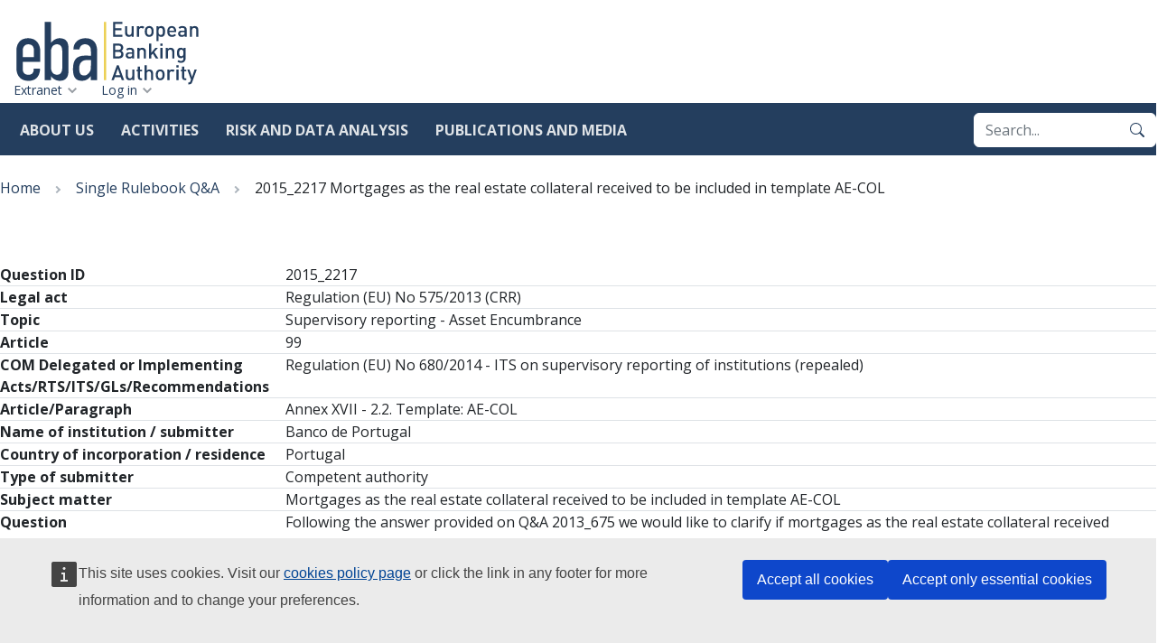

--- FILE ---
content_type: text/html; charset=UTF-8
request_url: https://www.eba.europa.eu/single-rule-book-qa/qna/view/publicId/2015_2217
body_size: 50222
content:
<!DOCTYPE html>
<html lang="en" dir="ltr">
  <head>
    <meta charset="utf-8" />
<script>var _paq = _paq || [];(function(){var u=(("https:" == document.location.protocol) ? "https://analytics.eba.europa.eu/" : "https://analytics.eba.europa.eu/");_paq.push(["setSiteId", "1"]);_paq.push(["setTrackerUrl", u+"matomo.php"]);_paq.push(["setDoNotTrack", 1]);_paq.push(['requireCookieConsent']);
_paq.push(['requireConsent']);if (!window.matomo_search_results_active) {_paq.push(["trackPageView"]);}_paq.push(["setIgnoreClasses", ["no-tracking","colorbox"]]);_paq.push(["enableLinkTracking"]);var d=document,g=d.createElement("script"),s=d.getElementsByTagName("script")[0];g.type="text/javascript";g.defer=true;g.async=true;g.src=u+"matomo.js";s.parentNode.insertBefore(g,s);})();</script>
<script type="application/json">{"utility":"cck","url":"\/cookie-policy-for-eba-official-website"}</script>
<meta name="Generator" content="Drupal 10 (https://www.drupal.org)" />
<meta name="MobileOptimized" content="width" />
<meta name="HandheldFriendly" content="true" />
<meta name="viewport" content="width=device-width, initial-scale=1.0" />
<link rel="icon" href="/themes/eba_theme/favicon.ico" type="image/vnd.microsoft.icon" />
<link rel="alternate" hreflang="en" href="https://www.eba.europa.eu/single-rule-book-qa/qna/view/publicId/2015_2217" />
<link rel="canonical" href="https://www.eba.europa.eu/single-rule-book-qa/qna/view/publicId/2015_2217" />
<link rel="shortlink" href="https://www.eba.europa.eu/node/9069" />
<link rel="preconnect" href="https://fonts.googleapis.com" />
<link rel="preconnect" href="https://fonts.gstatic.com" crossorigin />

    <title>2015_2217 Mortgages as the real estate collateral received to be included in template AE-COL | European Banking Authority</title>
    <link rel="stylesheet" media="all" href="/sites/default/files/css/css_N9z8NB7Eqho_QWA4T3MXGKHpBUN7rNJKoX2HpYXpFHI.css?delta=0&amp;language=en&amp;theme=eba_theme&amp;include=eJw1xkEOQEAQBMAPLfOkTU90kOwguh383kmdionujcVYx5kYEyRaTa_MioTYnr1fsHkfiqKxwJj_fEC6GU8" />
<link rel="stylesheet" media="all" href="https://fonts.googleapis.com/css2?family=Open+Sans:wght@400;700;800&amp;display=swap" />
<link rel="stylesheet" media="all" href="/sites/default/files/css/css_DNzryCqt98iwsmb30BtWpsut2ce-mUqBiee2f_1iovU.css?delta=2&amp;language=en&amp;theme=eba_theme&amp;include=eJw1xkEOQEAQBMAPLfOkTU90kOwguh383kmdionujcVYx5kYEyRaTa_MioTYnr1fsHkfiqKxwJj_fEC6GU8" />

    
  </head>
  <body class="path-node page-node-type-qa">
        <a href="#main-content" class="visually-hidden focusable skip-link">
      Skip to main content
    </a>
    
      <div class="dialog-off-canvas-main-canvas" data-off-canvas-main-canvas>
    

<div class="page">
  <header class="site-header" data-js-hook="site-header" role="banner">
    <div class="site-header__inner-container">
          <a class="site-logo" href="/" rel="home">
    <img src="/themes/eba_theme/templates/components/site-logo/images/EBA-logo.svg" alt="European Banking Authority logo" width="312" height="108" />
  </a>




      <div class="navigation-main" data-js-hook="navigation-main" data-js-navigation-area="true">
  <button class="navigation-main__toggler" data-js-hook="navigation-main__toggler" aria-label="Main menu toggler" aria-controls="navigation-main__panel" aria-expanded="false">
    <span class="navigation-main__toggler-label">Menu</span>
    <span class="navigation-main__toggler-icon"></span>
  </button>
  <div id="navigation-main__panel" class="navigation-main__panel" aria-hidden="true">
    <div class="navigation-main__panel-content menu-mobile">
      <nav class="menu-secondary" aria-label="Secondary">
          
  <ul class="menu" data-js-hook="menu">
                  <li class="menu__item ">
          <a href="/extranet" class="menu__title" data-drupal-link-system-path="node/17507">Extranet</a>
        </li>
                        <li class="menu__item ">
          <a href="/user/login" class="menu__title" data-drupal-link-system-path="user/login">Log in</a>
        </li>
            </ul>



      </nav>
      <nav class="menu-primary" aria-label="Main">
            <ul class="menu" data-js-hook="menu">
                  <li class="menu__item menu__item--has-children" data-js-hook="menu__panel-toggler">
          <a href="/about-us" class="menu__title" aria-controls="megamenu-panel-f6b3151a-2a7d-41f7-a0ce-33a060131b41" aria-expanded="false" data-drupal-link-system-path="node/16245">About us</a>
          <div class="menu__item-panel" id="megamenu-panel-f6b3151a-2a7d-41f7-a0ce-33a060131b41" aria-hidden="true">
            <a class="menu__item-closer--mobile" data-js-hook="menu__panel-closer" href="#" aria-controls="" aria-expanded="false">Back</a>

            <div class="menu__item-intro">
              <h2 class="menu__item-intro-title">About us</h2>
                              <div class="menu__item-intro-text">
                  <p>The EBA is an independent EU Authority. &nbsp;We play a key role in safeguarding the integrity and robustness of the EU banking sector to support financial stability in the EU.</p>
                </div>
                            <a href="/about-us" class="btn btn-sm btn-primary">Learn more</a>
            </div>

            <ul class="menu__submenu">
                              <li class="menu__submenu-item">
                  <ul class="menu__submenu-list">
                                      <li>
                                          <a href="/about-us/mission-values-and-tasks" data-drupal-link-system-path="node/16246">Mission, values and tasks</a>
                                        </li>
                                      <li>
                                          <h6 class="menu__submenu-title"><a href="/about-us/organisation-and-governance" data-drupal-link-system-path="node/16247">Organisation and governance</a></h6>
                                              <ul class="menu__submenu-list menu__submenu-list--under-title">
                                                      <li><a href="/about-us/organisation-and-governance/governance-structure-and-decision-making" data-drupal-link-system-path="node/16248">Governance structure and decision making</a></li>
                                                      <li><a href="/about-us/organisation-and-governance/eba-within-eu-institutional-framework" data-drupal-link-system-path="node/16408">EBA within the EU institutional framework</a></li>
                                                      <li><a href="/about-us/organisation-and-governance/internal-organisation" data-drupal-link-system-path="node/2477">Internal organisation</a></li>
                                                      <li><a href="/about-us/organisation-and-governance/accountability" data-drupal-link-system-path="node/16250">Accountability</a></li>
                                                  </ul>
                                                              </li>
                                      <li>
                                          <h6 class="menu__submenu-title"><a href="/about-us/legal-and-policy-framework" data-drupal-link-system-path="node/16410">Legal and policy framework</a></h6>
                                              <ul class="menu__submenu-list menu__submenu-list--under-title">
                                                      <li><a href="/about-us/legal-and-policy-framework/eba-regulation-and-institutional-framework" data-drupal-link-system-path="node/2447">EBA regulation and institutional framework</a></li>
                                                      <li><a href="/about-us/legal-and-policy-framework/compliance-eba-regulatory-products" data-drupal-link-system-path="node/2608">Compliance with EBA regulatory products</a></li>
                                                  </ul>
                                                              </li>
                                    </ul>
                </li>
                              <li class="menu__submenu-item">
                  <ul class="menu__submenu-list">
                                      <li>
                                          <a href="/about-us/sustainable-eba" data-drupal-link-system-path="node/2297">Sustainable EBA</a>
                                        </li>
                                      <li>
                                          <a href="/about-us/diversity-and-inclusion" data-drupal-link-system-path="node/2257">Diversity and inclusion</a>
                                        </li>
                                      <li>
                                          <h6 class="menu__submenu-title"><a href="/about-us/careers" data-drupal-link-system-path="node/2547">Careers</a></h6>
                                              <ul class="menu__submenu-list menu__submenu-list--under-title">
                                                      <li><a href="/about-us/careers/vacancies" data-drupal-link-system-path="node/2619">Vacancies</a></li>
                                                      <li><a href="/about-us/careers/meet-our-team" data-drupal-link-system-path="node/17537">Meet our team</a></li>
                                                  </ul>
                                                              </li>
                                      <li>
                                          <a href="/about-us/budget" data-drupal-link-system-path="node/2472">Budget</a>
                                        </li>
                                      <li>
                                          <a href="/about-us/procurement" data-drupal-link-system-path="node/2546">Procurement</a>
                                        </li>
                                    </ul>
                </li>
                          </ul>

            <a class="menu__item-closer--desktop" data-js-hook="menu__panel-closer" href="#megamenu-panel-f6b3151a-2a7d-41f7-a0ce-33a060131b41" aria-controls="megamenu-panel-f6b3151a-2a7d-41f7-a0ce-33a060131b41" aria-expanded="false" role="button">
              <img src="/themes/eba_theme/templates/components/menu/images/close--black.svg" alt="Close menu panel">
            </a>
          </div>
        </li>
                        <li class="menu__item menu__item--has-children" data-js-hook="menu__panel-toggler">
          <a href="/activities" class="menu__title" aria-controls="megamenu-panel-f6b3151a-2a7d-41f7-a0ce-33a060131b41--2" aria-expanded="false" data-drupal-link-system-path="node/16413">Activities</a>
          <div class="menu__item-panel" id="megamenu-panel-f6b3151a-2a7d-41f7-a0ce-33a060131b41--2" aria-hidden="true">
            <a class="menu__item-closer--mobile" data-js-hook="menu__panel-closer" href="#" aria-controls="" aria-expanded="false">Back</a>

            <div class="menu__item-intro">
              <h2 class="menu__item-intro-title">Activities</h2>
                              <div class="menu__item-intro-text">
                  <p>To contribute to the stability and effectiveness of the European financial system, the EBA develops harmonised rules for financial institutions, promotes convergence of supervisory practices, monitors, and advises on the impact of financial innovation and the transition to sustainable finance.</p>
                </div>
                            <a href="/activities" class="btn btn-sm btn-primary" data-drupal-link-system-path="node/16413">Start here</a>
            </div>

            <ul class="menu__submenu">
                              <li class="menu__submenu-item">
                  <ul class="menu__submenu-list">
                                      <li>
                                          <a href="/activities/single-rulebook" data-drupal-link-system-path="node/4">Single Rulebook</a>
                                        </li>
                                      <li>
                                          <a href="/activities/basel-framework-global-regulatory-standards-banks" data-drupal-link-system-path="node/2542">Implementing Basel III in Europe</a>
                                        </li>
                                      <li>
                                          <h6 class="menu__submenu-title"><a href="/activities/supervisory-convergence" data-drupal-link-system-path="node/16415">Supervisory convergence</a></h6>
                                              <ul class="menu__submenu-list menu__submenu-list--under-title">
                                                      <li><a href="/activities/supervisory-convergence/supervisory-convergence" data-drupal-link-system-path="node/2440">Supervisory convergence</a></li>
                                                      <li><a href="/activities/supervisory-convergence/supervisory-disclosure" data-drupal-link-system-path="node/2545">Supervisory disclosure</a></li>
                                                      <li><a href="/activities/supervisory-convergence/peer-reviews" data-drupal-link-system-path="node/2520">Peer Reviews</a></li>
                                                      <li><a href="/activities/supervisory-convergence/mediation" data-drupal-link-system-path="node/16447">Mediation</a></li>
                                                      <li><a href="/activities/supervisory-convergence/breach-union-law" data-drupal-link-system-path="node/16420">Breach of Union Law</a></li>
                                                      <li><a href="/activities/supervisory-convergence/colleges" data-drupal-link-system-path="node/2544">Colleges</a></li>
                                                      <li><a href="/activities/supervisory-convergence/training" data-drupal-link-system-path="node/2557">Training</a></li>
                                                  </ul>
                                                              </li>
                                    </ul>
                </li>
                              <li class="menu__submenu-item">
                  <ul class="menu__submenu-list">
                                      <li>
                                          <h6 class="menu__submenu-title"><span>Direct supervision and oversight</span></h6>
                                              <ul class="menu__submenu-list menu__submenu-list--under-title">
                                                      <li><a href="/activities/direct-supervision-and-oversight/ebas-supervisory-role-under-mica" data-drupal-link-system-path="node/16417">Markets in Crypto-assets</a></li>
                                                      <li><a href="/activities/direct-supervision-and-oversight/digital-operational-resilience-act" data-drupal-link-system-path="node/16418">Digital operational resilience Act</a></li>
                                                  </ul>
                                                              </li>
                                      <li>
                                          <h6 class="menu__submenu-title"><a href="/activities/information-consumers" data-drupal-link-system-path="node/16422">Information for consumers</a></h6>
                                              <ul class="menu__submenu-list menu__submenu-list--under-title">
                                                      <li><a href="/activities/information-consumers/national-competent-authorities-consumer-protection-0" data-drupal-link-system-path="node/2515">National competent authorities for consumer protection</a></li>
                                                      <li><a href="/activities/information-consumers/how-complain" data-drupal-link-system-path="node/2458">How to complain</a></li>
                                                      <li><a href="/activities/information-consumers/personal-finance-eu-level" data-drupal-link-system-path="node/2513">Personal finance at the EU level</a></li>
                                                      <li><a href="/activities/information-consumers/warnings-against-potentially-harmful-financial-activities" data-drupal-link-system-path="node/2554">Warnings</a></li>
                                                      <li><a href="/activities/information-consumers/financial-education" data-drupal-link-system-path="node/2347">Financial education</a></li>
                                                      <li><a href="/activities/information-consumers/national-registers-and-national-authorities-responsible-handling-complaints-related-credit-servicers" data-drupal-link-system-path="node/17432">National registers and national authorities responsible for handling complaints related to credit servicers</a></li>
                                                      <li><a href="/activities/information-consumers/frauds-and-scams" data-drupal-link-system-path="node/2602">Frauds and scams</a></li>
                                                  </ul>
                                                              </li>
                                    </ul>
                </li>
                              <li class="menu__submenu-item">
                  <ul class="menu__submenu-list">
                                      <li>
                                          <a href="/activities/eba-research-workshops" data-drupal-link-system-path="node/2449">Research Workshops</a>
                                        </li>
                                      <li>
                                          <h6 class="menu__submenu-title"><a href="/activities/ad-hoc-activities" data-drupal-link-system-path="node/16423">Ad hoc activities</a></h6>
                                              <ul class="menu__submenu-list menu__submenu-list--under-title">
                                                      <li><a href="/activities/ad-hoc-activities/our-response-coronavirus-covid-19" data-drupal-link-system-path="node/2346">Our response to Covid-19</a></li>
                                                      <li><a href="/activities/ad-hoc-activities/brexit" data-drupal-link-system-path="node/2337">Brexit</a></li>
                                                  </ul>
                                                              </li>
                                    </ul>
                </li>
                          </ul>

            <a class="menu__item-closer--desktop" data-js-hook="menu__panel-closer" href="#megamenu-panel-f6b3151a-2a7d-41f7-a0ce-33a060131b41--2" aria-controls="megamenu-panel-f6b3151a-2a7d-41f7-a0ce-33a060131b41--2" aria-expanded="false" role="button">
              <img src="/themes/eba_theme/templates/components/menu/images/close--black.svg" alt="Close menu panel">
            </a>
          </div>
        </li>
                        <li class="menu__item menu__item--has-children" data-js-hook="menu__panel-toggler">
          <a href="/risk-and-data-analysis" class="menu__title" aria-controls="megamenu-panel-f6b3151a-2a7d-41f7-a0ce-33a060131b41--3" aria-expanded="false" data-drupal-link-system-path="node/2">Risk and data analysis</a>
          <div class="menu__item-panel" id="megamenu-panel-f6b3151a-2a7d-41f7-a0ce-33a060131b41--3" aria-hidden="true">
            <a class="menu__item-closer--mobile" data-js-hook="menu__panel-closer" href="#" aria-controls="" aria-expanded="false">Back</a>

            <div class="menu__item-intro">
              <h2 class="menu__item-intro-title">Risk and data analysis</h2>
                              <div class="menu__item-intro-text">
                  <p>To ensure the orderly functioning and stability of the financial system in the European Union, we monitor and analyse risks and vulnerabilities relevant for the regulation of banks and investment firms. We also facilitate information sharing among authorities and institutions through supervisory reporting and data disclosure.</p>
                </div>
                            <a href="/risk-and-data-analysis" class="btn btn-sm btn-primary">Learn more</a>
            </div>

            <ul class="menu__submenu">
                              <li class="menu__submenu-item">
                  <ul class="menu__submenu-list">
                                      <li>
                                          <a href="https://edap-public.eba.europa.eu/ExternalLinks/index?id=Mg%3D%3D&amp;rhversion=20251216204040-2">European Data Access Portal (EDAP)</a>
                                        </li>
                                      <li>
                                          <h6 class="menu__submenu-title"><a href="/risk-and-data-analysis/risk-analysis" data-drupal-link-system-path="node/16424">Risk analysis</a></h6>
                                              <ul class="menu__submenu-list menu__submenu-list--under-title">
                                                      <li><a href="/risk-and-data-analysis/risk-analysis/eu-wide-stress-testing" data-drupal-link-system-path="node/18012">EU-wide stress testing</a></li>
                                                      <li><a href="/eu-wide-transparency-exercise-0" data-drupal-link-system-path="node/18852">EU wide transparency exercise</a></li>
                                                      <li><a href="/risk-and-data-analysis/risk-analysis/risk-monitoring" data-drupal-link-system-path="node/16425">Risk monitoring</a></li>
                                                      <li><a href="/risk-and-data-analysis/risk-analysis/thematic-analysis" data-drupal-link-system-path="node/16426">Thematic analysis</a></li>
                                                  </ul>
                                                              </li>
                                      <li>
                                          <a href="/risk-and-data-analysis/remuneration-and-diversity-analysis" data-drupal-link-system-path="node/18092">Remuneration and diversity analysis</a>
                                        </li>
                                    </ul>
                </li>
                              <li class="menu__submenu-item">
                  <ul class="menu__submenu-list">
                                      <li>
                                          <h6 class="menu__submenu-title"><a href="/risk-and-data-analysis/pillar-3-data-hub" data-drupal-link-system-path="node/18415">Pillar 3 data hub</a></h6>
                                              <ul class="menu__submenu-list menu__submenu-list--under-title">
                                                      <li><a href="https://edap-public.eba.europa.eu/Report/index/MTE1?rhversion=20260121164608-2">Access to P3DH</a></li>
                                                  </ul>
                                                              </li>
                                      <li>
                                          <h6 class="menu__submenu-title"><a href="/risk-and-data-analysis/reporting" data-drupal-link-system-path="node/18460">Reporting</a></h6>
                                              <ul class="menu__submenu-list menu__submenu-list--under-title">
                                                      <li><a href="/risk-and-data-analysis/reporting/reporting-frameworks" data-drupal-link-system-path="node/2535">Reporting frameworks</a></li>
                                                      <li><a href="/reporting-time-traveller" data-drupal-link-system-path="reporting-time-traveller">Reporting Time Traveller</a></li>
                                                      <li><a href="/risk-and-data-analysis/reporting-frameworks/dpm-data-dictionary" data-drupal-link-system-path="node/2551">DPM data dictionary</a></li>
                                                      <li><a href="/activities/single-rulebook/regulatory-activities/supervisory-reporting/integrated-and-consistent-reporting-system" data-drupal-link-system-path="node/16259">Integrated reporting</a></li>
                                                      <li><a href="/activities/single-rulebook/regulatory-activities/supervisory-reporting/joint-bank-reporting-committee-jbrc" data-drupal-link-system-path="node/18225">Joint Bank Reporting Committee (JBRC)</a></li>
                                                  </ul>
                                                              </li>
                                    </ul>
                </li>
                              <li class="menu__submenu-item">
                  <ul class="menu__submenu-list">
                                      <li>
                                          <h6 class="menu__submenu-title"><a href="/risk-and-data-analysis/data" data-drupal-link-system-path="node/16427">Data</a></h6>
                                              <ul class="menu__submenu-list menu__submenu-list--under-title">
                                                      <li><a href="/risk-and-data-analysis/data/registers-and-other-list-institutions" data-drupal-link-system-path="node/16428">Registers and other list of institutions</a></li>
                                                      <li><a href="/risk-and-data-analysis/data/guides-data" data-drupal-link-system-path="node/2446">Guides on data</a></li>
                                                      <li><a href="/risk-and-data-analysis/data/aggregate-statistical-data" data-drupal-link-system-path="node/2475">Aggregate statistical  data</a></li>
                                                      <li><a href="/risk-and-data-analysis/data/secondary-reporting-data-competent-authorities-eba" data-drupal-link-system-path="node/2342">Secondary reporting: data from Competent Authorities to the EBA</a></li>
                                                      <li><a href="/risk-and-data-analysis/data/data-analytics-tools" data-drupal-link-system-path="node/2316">Data analytics tools</a></li>
                                                  </ul>
                                                              </li>
                                    </ul>
                </li>
                          </ul>

            <a class="menu__item-closer--desktop" data-js-hook="menu__panel-closer" href="#megamenu-panel-f6b3151a-2a7d-41f7-a0ce-33a060131b41--3" aria-controls="megamenu-panel-f6b3151a-2a7d-41f7-a0ce-33a060131b41--3" aria-expanded="false" role="button">
              <img src="/themes/eba_theme/templates/components/menu/images/close--black.svg" alt="Close menu panel">
            </a>
          </div>
        </li>
                        <li class="menu__item menu__item--has-children" data-js-hook="menu__panel-toggler">
          <a href="/publications-and-media" class="menu__title" aria-controls="megamenu-panel-f6b3151a-2a7d-41f7-a0ce-33a060131b41--4" aria-expanded="false" data-drupal-link-system-path="node/1">Publications and media</a>
          <div class="menu__item-panel" id="megamenu-panel-f6b3151a-2a7d-41f7-a0ce-33a060131b41--4" aria-hidden="true">
            <a class="menu__item-closer--mobile" data-js-hook="menu__panel-closer" href="#" aria-controls="" aria-expanded="false">Back</a>

            <div class="menu__item-intro">
              <h2 class="menu__item-intro-title">Publications and media</h2>
                              <div class="menu__item-intro-text">
                  <p>Communicating to all our&nbsp;audiences in&nbsp;the most effective way and using the&nbsp;most appropriate channels is crucial for us. Through our publications, announcements, and participation in external events, we are committed to reaching out to all our stakeholders to report about our policies, activities, and initiatives.</p>
                </div>
                            <a href="/publications-and-media" class="btn btn-sm btn-primary">Learn more</a>
            </div>

            <ul class="menu__submenu">
                              <li class="menu__submenu-item">
                  <ul class="menu__submenu-list">
                                      <li>
                                          <h6 class="menu__submenu-title"><a href="/publications-and-media/publications" data-drupal-link-system-path="node/16764">Publications</a></h6>
                                              <ul class="menu__submenu-list menu__submenu-list--under-title">
                                                      <li><a href="/publications?text=&amp;document_type=250&amp;media_topics=All" data-drupal-link-query="{&quot;document_type&quot;:&quot;250&quot;,&quot;media_topics&quot;:&quot;All&quot;,&quot;text&quot;:&quot;&quot;}">Guidelines</a></li>
                                                      <li><a href="/publications-and-media/publications?text=&amp;document_type=248&amp;media_topics=All" data-drupal-link-query="{&quot;document_type&quot;:&quot;248&quot;,&quot;media_topics&quot;:&quot;All&quot;,&quot;text&quot;:&quot;&quot;}" data-drupal-link-system-path="node/16764">Regulatory Technical Standards</a></li>
                                                      <li><a href="/publications-and-media/publications?text=&amp;document_type=247&amp;media_topics=All" data-drupal-link-query="{&quot;document_type&quot;:&quot;247&quot;,&quot;media_topics&quot;:&quot;All&quot;,&quot;text&quot;:&quot;&quot;}" data-drupal-link-system-path="node/16764">Implementing Technical Standards</a></li>
                                                      <li><a href="/publications?text=&amp;document_type=257&amp;media_topics=All" data-drupal-link-query="{&quot;document_type&quot;:&quot;257&quot;,&quot;media_topics&quot;:&quot;All&quot;,&quot;text&quot;:&quot;&quot;}">Reports</a></li>
                                                      <li><a href="/publications-and-media/publications?text=&amp;document_type=244&amp;media_topics=All" data-drupal-link-query="{&quot;document_type&quot;:&quot;244&quot;,&quot;media_topics&quot;:&quot;All&quot;,&quot;text&quot;:&quot;&quot;}" data-drupal-link-system-path="node/16764">Consultation papers</a></li>
                                                      <li><a href="/publications-and-media/publications?text=&amp;document_type=252&amp;media_topics=All" data-drupal-link-query="{&quot;document_type&quot;:&quot;252&quot;,&quot;media_topics&quot;:&quot;All&quot;,&quot;text&quot;:&quot;&quot;}" data-drupal-link-system-path="node/16764">Opinions</a></li>
                                                      <li><a href="/publications-and-media/publications?text=&amp;document_type=245&amp;media_topics=All" data-drupal-link-query="{&quot;document_type&quot;:&quot;245&quot;,&quot;media_topics&quot;:&quot;All&quot;,&quot;text&quot;:&quot;&quot;}" data-drupal-link-system-path="node/16764">Decisions</a></li>
                                                      <li><a href="/publications-and-media/publications?text=&amp;document_type=5294&amp;media_topics=All" data-drupal-link-query="{&quot;document_type&quot;:&quot;5294&quot;,&quot;media_topics&quot;:&quot;All&quot;,&quot;text&quot;:&quot;&quot;}" data-drupal-link-system-path="node/16764">Staff papers</a></li>
                                                      <li><a href="/publications-and-media/publications?text=&amp;document_type=241&amp;media_topics=All" data-drupal-link-query="{&quot;document_type&quot;:&quot;241&quot;,&quot;media_topics&quot;:&quot;All&quot;,&quot;text&quot;:&quot;&quot;}" data-drupal-link-system-path="node/16764">Annual reports</a></li>
                                                  </ul>
                                                              </li>
                                    </ul>
                </li>
                              <li class="menu__submenu-item">
                  <ul class="menu__submenu-list">
                                      <li>
                                          <a href="/publications-and-media/press-releases" data-drupal-link-system-path="node/6">Press releases</a>
                                        </li>
                                      <li>
                                          <a href="/publications-and-media/speeches" data-drupal-link-system-path="node/9">Speeches</a>
                                        </li>
                                      <li>
                                          <a href="/publications-and-media/interviews" data-drupal-link-system-path="node/8">Interviews</a>
                                        </li>
                                      <li>
                                          <a href="/publications-and-media/events" data-drupal-link-system-path="node/5">Events</a>
                                        </li>
                                    </ul>
                </li>
                              <li class="menu__submenu-item">
                  <ul class="menu__submenu-list">
                                      <li>
                                          <h6 class="menu__submenu-title"><a href="/publications-and-media/media-centre" data-drupal-link-system-path="node/16443">Media centre</a></h6>
                                              <ul class="menu__submenu-list menu__submenu-list--under-title">
                                                      <li><a href="https://www.eba.europa.eu/factsheets?text=&amp;document_type=5606&amp;media_topics=All">Factsheets</a></li>
                                                      <li><a href="/media-gallery" data-drupal-link-system-path="node/16814">Media gallery</a></li>
                                                      <li><a href="/publications-and-media/media-centre/media-resources" data-drupal-link-system-path="node/16444">Media resources</a></li>
                                                  </ul>
                                                              </li>
                                    </ul>
                </li>
                          </ul>

            <a class="menu__item-closer--desktop" data-js-hook="menu__panel-closer" href="#megamenu-panel-f6b3151a-2a7d-41f7-a0ce-33a060131b41--4" aria-controls="megamenu-panel-f6b3151a-2a7d-41f7-a0ce-33a060131b41--4" aria-expanded="false" role="button">
              <img src="/themes/eba_theme/templates/components/menu/images/close--black.svg" alt="Close menu panel">
            </a>
          </div>
        </li>
            </ul>



        <div class="box-search" role="search">
          <form action="/search?" method="get" accept-charset="UTF-8" class="input-group">
            <input title="Enter the terms you wish to search for." placeholder="Search..." type="search" name="query" value="" size="15" maxlength="128" class="form-control" autocomplete="off">
            <button type="submit" class="btn btn-primary" value="Search" aria-label="Search">
              <svg xmlns="http://www.w3.org/2000/svg" width="16" height="16" fill="currentColor" class="bi bi-search" viewBox="0 0 16 16">
  <path d="M11.742 10.344a6.5 6.5 0 1 0-1.397 1.398h-.001c.03.04.062.078.098.115l3.85 3.85a1 1 0 0 0 1.415-1.414l-3.85-3.85a1.007 1.007 0 0 0-.115-.1zM12 6.5a5.5 5.5 0 1 1-11 0 5.5 5.5 0 0 1 11 0z"/>
</svg>
            </button>
          </form>
        </div>
      </nav>
    </div>
  </div>
</div>

    </div>
  </header>

    

  
  <main role="main" class="__inner-container">
    <a id="main-content" tabindex="-1"></a>      <div class="page__highlighted">
          <div id="block-eba-theme-breadcrumbnavigationblock">
  
    
      
<nav class="breadcrumb-sw" role="navigation" aria-labelledby="system-breadcrumb"><h2 id="system-breadcrumb" class="visually-hidden">Breadcrumb</h2><ol class="breadcrumb-sw__list" data-js-hook="breadcrumb-sw"><li class="breadcrumb-sw__item" data-js-hook="breadcrumb-sw__item"><a href="/">Home</a></li><li class="breadcrumb-sw__item" data-js-hook="breadcrumb-sw__item"><a href="/single-rule-book-qa">Single Rulebook Q&amp;A</a></li><li class="breadcrumb-sw__item" data-js-hook="breadcrumb-sw__item"><span>2015_2217 Mortgages as the real estate collateral received to be included in template AE-COL</span></li></ol></nav>
  </div>
<div data-drupal-messages-fallback class="hidden"></div>


      </div>

          <div class="page__content">
                <div>
          
            <div id="block-eba-theme-content">
  
    
      
<article class="node node--type-qa node--view-mode-full">

  
  

  
    
<dl class="metadata metadata--large">
      <dt class="metadata__term">Question ID</dt>
    <dd class="metadata__definition">
            <div class="field field--name-qa-question-id field--type-string field--label-hidden field__item">2015_2217</div>
      </dd>
      <dt class="metadata__term">Legal act</dt>
    <dd class="metadata__definition">Regulation (EU) No 575/2013 (CRR)</dd>
      <dt class="metadata__term">Topic</dt>
    <dd class="metadata__definition">Supervisory reporting - Asset Encumbrance</dd>
      <dt class="metadata__term">Article</dt>
    <dd class="metadata__definition">
            <div class="field field--name-qa-legal-article field--type-string field--label-hidden field__item">99</div>
      </dd>
      <dt class="metadata__term">COM Delegated or Implementing Acts/RTS/ITS/GLs/Recommendations</dt>
    <dd class="metadata__definition">Regulation (EU) No 680/2014 - ITS on supervisory reporting of institutions (repealed)</dd>
      <dt class="metadata__term">Article/Paragraph</dt>
    <dd class="metadata__definition">
            <div class="field field--name-qa-article-paragraph field--type-string field--label-hidden field__item">Annex XVII - 2.2. Template: AE-COL</div>
      </dd>
      <dt class="metadata__term">Name of institution / submitter</dt>
    <dd class="metadata__definition">
            <div class="field field--name-qa-submitter-name field--type-string field--label-hidden field__item">Banco de Portugal</div>
      </dd>
      <dt class="metadata__term">Country of incorporation / residence</dt>
    <dd class="metadata__definition">
            <div class="field field--name-qa-submitter-country field--type-string field--label-hidden field__item">Portugal</div>
      </dd>
      <dt class="metadata__term">Type of submitter</dt>
    <dd class="metadata__definition">
            <div class="field field--name-qa-submitter-type field--type-list-string field--label-hidden field__item">Competent authority</div>
      </dd>
      <dt class="metadata__term">Subject matter</dt>
    <dd class="metadata__definition">
            <div class="field field--name-qa-subject-matter field--type-string field--label-hidden field__item">Mortgages as the real estate collateral received to be included in template AE-COL</div>
      </dd>
      <dt class="metadata__term">Question</dt>
    <dd class="metadata__definition">
            <div class="field field--name-qa-question field--type-text-long field--label-hidden field__item"><p>Following the answer provided on Q&amp;A 2013_675 we would like to clarify if mortgages as the real estate collateral received should be included in template AE-COL. If so, in which column / row should it be reported.</p></div>
      </dd>
      <dt class="metadata__term">Background on the question</dt>
    <dd class="metadata__definition">
            <div class="field field--name-qa-question-background field--type-text-long field--label-hidden field__item"><p>Following the answer provided on Q&amp;A 2013_675 that states that mortgages received shall be reported as collateral received, some institutions are interpreting that mortgages as the real estate collateral received should be included in template AE-COL while others are not.</p></div>
      </dd>
      <dt class="metadata__term">Submission date</dt>
    <dd class="metadata__definition"><time datetime="2015-08-13T11:53:19Z">13/08/2015</time>
</dd>
      <dt class="metadata__term">Final publishing date</dt>
    <dd class="metadata__definition">
            <div class="field field--name-qa-final-publishing-date field--type-datetime field--label-hidden field__item"><time datetime="2019-12-13T13:08:45Z">13/12/2019</time>
</div>
      </dd>
      <dt class="metadata__term">Final answer</dt>
    <dd class="metadata__definition">
            <div class="field field--name-qa-final-answer field--type-text-long field--label-hidden field__item"><p>Due to a potential double encumbrance of the mortgage loan as well as the underlying real estate collateral, both shall be reported. Hereby, the mortgage loan shall be reported in row 110 of template F 32.01 (AE-ASS) of Annex XVII to Regulation (EU) No 680/201 (ITS on Supervisory Reporting and the underlying collateral shall be reported in row 230 of template F 32.02 (AE-COL).</p></div>
      </dd>
      <dt class="metadata__term">Status</dt>
    <dd class="metadata__definition">
            <div class="field field--name-qa-status field--type-list-string field--label-hidden field__item">Final Q&amp;A</div>
      </dd>
      <dt class="metadata__term">Answer prepared by</dt>
    <dd class="metadata__definition">
            <div class="field field--name-qa-answer-source field--type-list-string field--label-hidden field__item">Answer prepared by the EBA.</div>
      </dd>
  </dl>


  
  <div class="alert alert-info">
  <h3 class="h6">Disclaimer</h3><p>The Q&amp;A refers to the provisions in force on the day of their publication. The EBA does not systematically review published Q&amp;As following the amendment of legislative acts. Users of the Q&amp;A tool should therefore check the date of publication of the Q&amp;A and whether the provisions referred to in the answer remain the same.</p>
</div>


</article>

  </div>


        </div>
      </div>
      </main>

  
    <nav role="navigation" aria-labelledby="block-eba-theme-footer-menu" id="block-eba-theme-footer">
            
  <h2 class="visually-hidden" id="block-eba-theme-footer-menu">Footer</h2>
  

        
<footer class="site-footer" role="contentinfo">
  <div class="site-footer__inner-container">

    <section class="row site-footer__top">
            
      <div class="col-lg-4">
        <section class="box-info">
            <h2 class="h6">EUROPEAN BANKING AUTHORITY</h2>
        <p>Our mission is to contribute to the stability and effectiveness of the European financial system through simple, consistent, transparent, fair regulation and supervision that benefits all EU citizens.</p>
        <br>
        <p><a target="_blank" href="https://europa.eu/"><img alt="UE logo" width="41" height="28" style="margin-inline-end: 10px" src="/themes/eba_theme/templates/components/site-footer/images/eu-flag-logo-A.png">An agency of the EU</a></p>
        <p><a target="_blank" href="https://agencies-network.europa.eu/"><img alt="EU Agencies Network logo" width="40" height="37" style="margin-inline-end: 10px" src="/themes/eba_theme/templates/components/site-footer/images/eu-agencies-logo-A.png">EU Agencies Network</a></p>
        <p><a href="/about-us/sustainable-eba"><img alt="EMAS logo" width="80" height="37" style="margin-inline-end: 10px" src="/themes/eba_theme/templates/components/site-footer/images/EMAS-logo.png">Sustainable EBA</a></p>
      
</section>

      </div>

                      <div class="col-md-6 col-lg-4">
                                  <section class="box-info">
      <h3 class="h6 box-info__title">Contact us</h3>
                  <ul>
                                  <li>
                                        <a href="/contacts" target="" data-drupal-link-system-path="node/2448">Contacts</a>
                  </li>
                                  <li>
                                        <a href="/form/webform-162" target="" data-drupal-link-system-path="webform/webform_162">Ask a general question</a>
                  </li>
                                  <li>
                                        <a href="/form/press-enquiry" target="" data-drupal-link-system-path="webform/press_enquiry">Send a press query</a>
                  </li>
                                  <li>
                                        <a href="/single-rule-book-qa" target="" data-drupal-link-system-path="node/16252">Ask a regulatory question</a>
                  </li>
                                  <li>
                                        <a href="/about-us/organisation-and-governance/accountability/transparency-and-access-documents" target="" data-drupal-link-system-path="node/2308">Request access to documents</a>
                  </li>
                                  <li>
                                        <a href="/activities/information-consumers/how-complain" target="" data-drupal-link-system-path="node/2458">File a complaint</a>
                  </li>
                                  <li>
                                        <a href="https://eba.integrityline.com/frontpage" target="_blank">Whistleblower reports</a>
                  </li>
                              </ul>
            
</section>

                                  <section class="box-info">
      <h3 class="h6 box-info__title">Stay up to date with our work</h3>
                  <ul>
                                  <li>
                                        <a href="/subscribe-to-email-alerts" target="" data-drupal-link-system-path="node/16500">Subscribe to our email alerts</a>
                  </li>
                                  <li>
                                        <a href="/news-press/news/rss.xml" target="" data-drupal-link-system-path="news-press/news/rss.xml">News &amp; press RSS feed</a>
                  </li>
                              </ul>
            
</section>

                  </div>
                      <div class="col-md-6 col-lg-4">
                                  <section class="box-info">
      <h3 class="h6 box-info__title">Follow us on Social media</h3>
                  <ul>
                                  <li>
                                        <a href="https://bsky.app/profile/eba.europa.eu" class="link-icon link-icon--social" target="_blank">Bluesky</a>
                  </li>
                                  <li>
                                        <a href="https://www.linkedin.com/company/european-banking-authority" class="link-icon link-icon--social" target="_blank">LinkedIn</a>
                  </li>
                                  <li>
                                        <a href="https://twitter.com/EBA_News" class="link-icon link-icon--social" target="_blank">X</a>
                  </li>
                                  <li>
                                        <a href="https://www.youtube.com/user/EUbankingauthority" class="link-icon link-icon--social" target="_blank">YouTube</a>
                  </li>
                              </ul>
            
</section>

                                  <section class="box-info">
      <h3 class="h6 box-info__title">Find out about us</h3>
                  <ul>
                                  <li>
                                        <a href="/find-out-about-us/eba-glance" target="" data-drupal-link-system-path="node/16452">The EBA at a glance</a>
                  </li>
                                  <li>
                                        <a href="/about-us/careers/vacancies" target="" data-drupal-link-system-path="node/2619">Vacancies</a>
                  </li>
                                  <li>
                                        <a href="/privacy-notice" target="" data-drupal-link-system-path="node/2359">Privacy policy</a>
                  </li>
                                  <li>
                                        <a href="/find-out-about-us/legal-notice" target="" data-drupal-link-system-path="node/2694">Legal notice</a>
                  </li>
                                  <li>
                                        <a href="/cookie-policy-eba-official-website" target="" data-drupal-link-system-path="node/2521">Cookies policy</a>
                  </li>
                                  <li>
                                        <a href="/activities/information-consumers/frauds-and-scams" target="" data-drupal-link-system-path="node/2602">Frauds and scams</a>
                  </li>
                              </ul>
            
</section>

                                  <section class="box-info">
      <h3 class="h6 box-info__title">Explore related sites</h3>
                  <ul>
                                  <li>
                                        <a href="https://www.eiopa.europa.eu/index_en" target="_blank">EIOPA</a>
                  </li>
                                  <li>
                                        <a href="https://www.esma.europa.eu/" target="_blank">ESMA</a>
                  </li>
                                  <li>
                                        <a href="https://www.esrb.europa.eu/home/html/index.en.html" target="_blank">ESRB</a>
                  </li>
                                  <li>
                                        <a href="https://www.eba.europa.eu/cebs-archive" target="_blank">CEBS archive</a>
                  </li>
                              </ul>
            
</section>

                  </div>
      
    </section>
  </div>
</footer>

  </nav>


  
</div>

  </div>

    
    <script type="application/json" data-drupal-selector="drupal-settings-json">{"path":{"baseUrl":"\/","pathPrefix":"","currentPath":"node\/9069","currentPathIsAdmin":false,"isFront":false,"currentLanguage":"en"},"pluralDelimiter":"\u0003","suppressDeprecationErrors":true,"matomo":{"disableCookies":false,"trackMailto":true},"user":{"uid":0,"permissionsHash":"77b1abe247368d13e8861b4e80e60b3d28a771a48fc78903c3da7a4d14a1be37"}}</script>
<script src="/sites/default/files/js/js_31dCZcpJZ8Yg9rmcrUoobyuqnPjreSbYQwr1eo5E0Xw.js?scope=footer&amp;delta=0&amp;language=en&amp;theme=eba_theme&amp;include=eJw1yEEKgDAMBdELtfZIJW0_VUyMJBGvryCuhjdoVLsaSu97DaO-b8dMeG-sEJTJ2ogzuSM8CYWKli9JUW-0UGUvw66TePmdXciClQbsAX43Jss"></script>
<script src="https://europa.eu/webtools/load.js" defer></script>

  </body>
</html>
